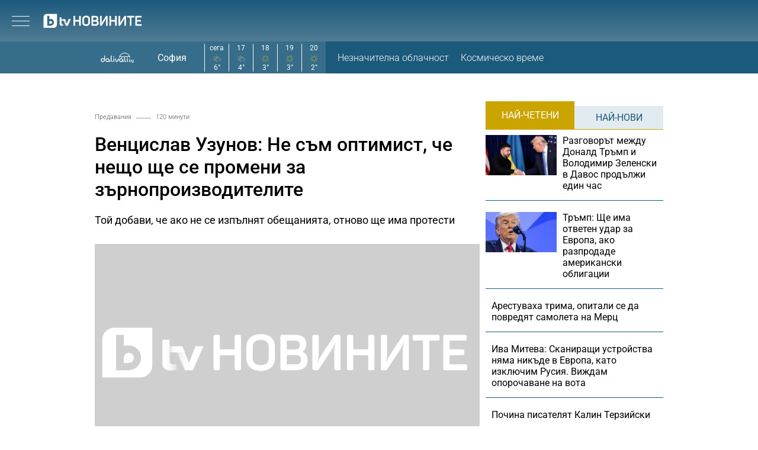

--- FILE ---
content_type: text/html; charset=utf-8
request_url: https://www.google.com/recaptcha/api2/aframe
body_size: 269
content:
<!DOCTYPE HTML><html><head><meta http-equiv="content-type" content="text/html; charset=UTF-8"></head><body><script nonce="ObBDw1FvQV3jgBGRuOhr8Q">/** Anti-fraud and anti-abuse applications only. See google.com/recaptcha */ try{var clients={'sodar':'https://pagead2.googlesyndication.com/pagead/sodar?'};window.addEventListener("message",function(a){try{if(a.source===window.parent){var b=JSON.parse(a.data);var c=clients[b['id']];if(c){var d=document.createElement('img');d.src=c+b['params']+'&rc='+(localStorage.getItem("rc::a")?sessionStorage.getItem("rc::b"):"");window.document.body.appendChild(d);sessionStorage.setItem("rc::e",parseInt(sessionStorage.getItem("rc::e")||0)+1);localStorage.setItem("rc::h",'1769178346961');}}}catch(b){}});window.parent.postMessage("_grecaptcha_ready", "*");}catch(b){}</script></body></html>

--- FILE ---
content_type: application/javascript; charset=utf-8
request_url: https://fundingchoicesmessages.google.com/f/AGSKWxUVRm1StdVKSJtq2ke_8XftkyI6fEYJycSVwiJKmOYJI8vF_S94edaeD5PaWNLJ1vx_Ka6mrzaWxDaZG9np9_zL9P-bzncrsXJA88NFEiv387quWzknijiXbIM25Pr3AKHqE1JfHmpmrnrIvz3qMP-tgEmhsC9PMfXSr6OXoAB26NlpvZvaria54dhq/__js4ad2.-ad-utility-/somaadscaleskyscraperscript./ad-feature-/Adv468.
body_size: -1288
content:
window['b5793e86-3df0-4520-92a9-cb39011eedb9'] = true;

--- FILE ---
content_type: application/javascript; charset=UTF-8
request_url: https://btvnovinite.bg/cdn-cgi/challenge-platform/h/b/scripts/jsd/d251aa49a8a3/main.js?
body_size: 8197
content:
window._cf_chl_opt={AKGCx8:'b'};~function(f6,qH,qy,qr,qE,qQ,qL,qP,f0,f1){f6=h,function(o,f,fH,f5,R,O){for(fH={o:531,f:472,R:610,O:664,z:597,l:599,S:644,a:505},f5=h,R=o();!![];)try{if(O=-parseInt(f5(fH.o))/1+-parseInt(f5(fH.f))/2+parseInt(f5(fH.R))/3+parseInt(f5(fH.O))/4+parseInt(f5(fH.z))/5+parseInt(f5(fH.l))/6+parseInt(f5(fH.S))/7*(-parseInt(f5(fH.a))/8),O===f)break;else R.push(R.shift())}catch(z){R.push(R.shift())}}(Z,326397),qH=this||self,qy=qH[f6(484)],qr=function(RB,Rv,Rg,Rc,RC,RS,Rl,f7,f,R,O,z){return RB={o:473,f:698,R:661,O:670,z:686,l:477},Rv={o:637,f:581,R:682,O:617,z:595,l:491,S:554,a:627,C:572,c:640,g:676,v:660,B:501,N:704,I:682,b:699,k:550,x:622,U:682,T:578,D:497,Y:603,J:573,X:673,A:518,n:697,G:660,H:682},Rg={o:626,f:621},Rc={o:590},RC={o:621,f:697,R:507,O:514,z:702,l:514,S:702,a:594,C:590,c:700,g:476,v:660,B:637,N:568,I:532,b:572,k:590,x:517,U:538,T:622,D:660,Y:637,J:682,X:627,A:548,n:682,G:567,H:514,y:702,E:567,K:566,W:680,V:518,M:598,e:666,F:700,i:485,s:660,j:668,Q:622,d:537,L:681,P:548,m:693,w0:643,w1:635,w2:699,w3:660,w4:675,w5:483,w6:671,w7:573},RS={o:572},Rl={o:600,f:600,R:639,O:697},f7=f6,f={'GvWqr':f7(RB.o),'VYGVG':function(l,S){return l==S},'qhQBE':function(l,S){return l>S},'AdhAc':function(l,S){return l<S},'qKFwQ':function(l,S){return l==S},'VOoGk':function(l,S){return l(S)},'fMqYk':function(l,S){return S|l},'pqRIW':function(l,S){return l-S},'LCysN':function(l,S){return l<<S},'AyOgB':function(l,S){return S&l},'dkchh':function(l,S){return l-S},'APIJo':function(l,S){return l&S},'ODyYs':function(l,S){return l(S)},'nQsfA':function(l,S){return S!==l},'PaSmh':f7(RB.f),'TxUdw':function(l,S){return S===l},'ZCjtX':f7(RB.R),'PsTFW':f7(RB.O),'jHNMg':function(l,S){return S==l},'TbHqd':function(l,S){return l&S},'qWdFv':function(l,S){return l<<S},'orgmS':function(l,S){return l>S},'QTCVO':function(l,S){return l==S},'dHSDR':function(l,S){return l(S)},'FPaxk':function(l,S){return l|S},'VpsUT':function(l,S){return l==S},'sGZjt':function(l,S){return l==S},'lQgkT':function(l,S){return l>S},'VBUUF':function(l,S){return l!=S},'gEnrI':function(l,S){return l(S)},'qXODQ':function(l,S){return l*S},'lLtQt':function(l,S){return l<S},'BSFiu':function(l,S){return l(S)},'cVXau':function(l,S){return l*S},'eQrrM':function(l,S){return l!=S},'lurIE':function(l,S){return l==S},'ehtdQ':function(l,S){return l*S},'FkFkL':function(l,S){return S!=l},'BpBme':function(l,S){return l==S},'DUeer':function(l,S){return l*S},'tMDET':function(l,S){return S==l}},R=String[f7(RB.z)],O={'h':function(l,f8){return f8=f7,f[f8(RS.o)](null,l)?'':O.g(l,6,function(S,f9,C){if(f9=f8,f[f9(Rl.o)]===f[f9(Rl.f)])return f9(Rl.R)[f9(Rl.O)](S);else{if(C=a(),C===null)return;R=(C&&I(b),B(function(){C()},C*1e3))}})},'g':function(S,C,B,fw,N,I,x,U,T,D,Y,J,X,A,G,H,y,E,K){if(fw=f7,N={'PMLIw':function(W,V){return W(V)}},S==null)return'';for(x={},U={},T='',D=2,Y=3,J=2,X=[],A=0,G=0,H=0;H<S[fw(RC.o)];H+=1)if(y=S[fw(RC.f)](H),Object[fw(RC.R)][fw(RC.O)][fw(RC.z)](x,y)||(x[y]=Y++,U[y]=!0),E=T+y,Object[fw(RC.R)][fw(RC.l)][fw(RC.z)](x,E))T=E;else{if(Object[fw(RC.R)][fw(RC.O)][fw(RC.S)](U,T)){if(f[fw(RC.a)](256,T[fw(RC.C)](0))){for(I=0;f[fw(RC.c)](I,J);A<<=1,f[fw(RC.g)](G,C-1)?(G=0,X[fw(RC.v)](f[fw(RC.B)](B,A)),A=0):G++,I++);for(K=T[fw(RC.C)](0),I=0;8>I;A=f[fw(RC.N)](A<<1,1.49&K),f[fw(RC.g)](G,f[fw(RC.I)](C,1))?(G=0,X[fw(RC.v)](B(A)),A=0):G++,K>>=1,I++);}else{for(K=1,I=0;I<J;A=A<<1.4|K,f[fw(RC.b)](G,C-1)?(G=0,X[fw(RC.v)](B(A)),A=0):G++,K=0,I++);for(K=T[fw(RC.k)](0),I=0;16>I;A=f[fw(RC.x)](A,1)|f[fw(RC.U)](K,1),G==f[fw(RC.T)](C,1)?(G=0,X[fw(RC.D)](f[fw(RC.Y)](B,A)),A=0):G++,K>>=1,I++);}D--,D==0&&(D=Math[fw(RC.J)](2,J),J++),delete U[T]}else for(K=x[T],I=0;I<J;A=A<<1.16|f[fw(RC.X)](K,1),G==C-1?(G=0,X[fw(RC.v)](f[fw(RC.A)](B,A)),A=0):G++,K>>=1,I++);T=(D--,D==0&&(D=Math[fw(RC.n)](2,J),J++),x[E]=Y++,String(y))}if(f[fw(RC.G)]('',T)){if(Object[fw(RC.R)][fw(RC.H)][fw(RC.y)](U,T)){if(f[fw(RC.E)](f[fw(RC.K)],fw(RC.W))){if(256>T[fw(RC.C)](0)){if(f[fw(RC.V)](f[fw(RC.M)],f[fw(RC.e)]))return;else{for(I=0;f[fw(RC.F)](I,J);A<<=1,f[fw(RC.i)](G,C-1)?(G=0,X[fw(RC.s)](B(A)),A=0):G++,I++);for(K=T[fw(RC.k)](0),I=0;8>I;A=A<<1|f[fw(RC.j)](K,1),f[fw(RC.i)](G,f[fw(RC.Q)](C,1))?(G=0,X[fw(RC.v)](B(A)),A=0):G++,K>>=1,I++);}}else{for(K=1,I=0;I<J;A=f[fw(RC.d)](A,1)|K,C-1==G?(G=0,X[fw(RC.D)](B(A)),A=0):G++,K=0,I++);for(K=T[fw(RC.k)](0),I=0;f[fw(RC.L)](16,I);A=A<<1.06|K&1,C-1==G?(G=0,X[fw(RC.v)](f[fw(RC.P)](B,A)),A=0):G++,K>>=1,I++);}D--,f[fw(RC.g)](0,D)&&(D=Math[fw(RC.n)](2,J),J++),delete U[T]}else N[fw(RC.m)](R,fw(RC.w0)+O[fw(RC.w1)])}else for(K=x[T],I=0;I<J;A=A<<1.69|f[fw(RC.X)](K,1),f[fw(RC.w2)](G,C-1)?(G=0,X[fw(RC.w3)](f[fw(RC.w4)](B,A)),A=0):G++,K>>=1,I++);D--,D==0&&J++}for(K=2,I=0;I<J;A=f[fw(RC.w5)](A<<1,K&1),C-1==G?(G=0,X[fw(RC.D)](B(A)),A=0):G++,K>>=1,I++);for(;;)if(A<<=1,f[fw(RC.w6)](G,C-1)){X[fw(RC.s)](B(A));break}else G++;return X[fw(RC.w7)]('')},'j':function(l,fZ){return fZ=f7,f[fZ(Rg.o)](null,l)?'':l==''?null:O.i(l[fZ(Rg.f)],32768,function(S,fh){return fh=fZ,l[fh(Rc.o)](S)})},'i':function(S,C,B,fo,N,I,x,U,T,D,Y,J,X,A,G,H,E,y){for(fo=f7,N=[],I=4,x=4,U=3,T=[],J=f[fo(Rv.o)](B,0),X=C,A=1,D=0;f[fo(Rv.f)](3,D);N[D]=D,D+=1);for(G=0,H=Math[fo(Rv.R)](2,2),Y=1;f[fo(Rv.O)](Y,H);y=J&X,X>>=1,X==0&&(X=C,J=f[fo(Rv.z)](B,A++)),G|=f[fo(Rv.l)](f[fo(Rv.S)](0,y)?1:0,Y),Y<<=1);switch(G){case 0:for(G=0,H=Math[fo(Rv.R)](2,8),Y=1;f[fo(Rv.O)](Y,H);y=f[fo(Rv.a)](J,X),X>>=1,f[fo(Rv.C)](0,X)&&(X=C,J=f[fo(Rv.c)](B,A++)),G|=Y*(0<y?1:0),Y<<=1);E=R(G);break;case 1:for(G=0,H=Math[fo(Rv.R)](2,16),Y=1;Y!=H;y=X&J,X>>=1,X==0&&(X=C,J=f[fo(Rv.c)](B,A++)),G|=f[fo(Rv.g)](0<y?1:0,Y),Y<<=1);E=R(G);break;case 2:return''}for(D=N[3]=E,T[fo(Rv.v)](E);;){if(A>S)return'';for(G=0,H=Math[fo(Rv.R)](2,U),Y=1;f[fo(Rv.B)](Y,H);y=X&J,X>>=1,f[fo(Rv.N)](0,X)&&(X=C,J=B(A++)),G|=f[fo(Rv.g)](0<y?1:0,Y),Y<<=1);switch(E=G){case 0:for(G=0,H=Math[fo(Rv.I)](2,8),Y=1;Y!=H;y=X&J,X>>=1,f[fo(Rv.b)](0,X)&&(X=C,J=B(A++)),G|=f[fo(Rv.k)](f[fo(Rv.S)](0,y)?1:0,Y),Y<<=1);N[x++]=f[fo(Rv.z)](R,G),E=f[fo(Rv.x)](x,1),I--;break;case 1:for(G=0,H=Math[fo(Rv.U)](2,16),Y=1;f[fo(Rv.T)](Y,H);y=X&J,X>>=1,f[fo(Rv.D)](0,X)&&(X=C,J=B(A++)),G|=f[fo(Rv.Y)](f[fo(Rv.S)](0,y)?1:0,Y),Y<<=1);N[x++]=R(G),E=x-1,I--;break;case 2:return T[fo(Rv.J)]('')}if(f[fo(Rv.X)](0,I)&&(I=Math[fo(Rv.I)](2,U),U++),N[E])E=N[E];else if(f[fo(Rv.A)](E,x))E=D+D[fo(Rv.n)](0);else return null;T[fo(Rv.G)](E),N[x++]=D+E[fo(Rv.n)](0),I--,D=E,I==0&&(I=Math[fo(Rv.H)](2,U),U++)}}},z={},z[f7(RB.l)]=O.h,z}(),qE=null,qQ=qj(),qL={},qL[f6(478)]='o',qL[f6(512)]='s',qL[f6(654)]='u',qL[f6(609)]='z',qL[f6(623)]='n',qL[f6(624)]='I',qL[f6(576)]='b',qP=qL,qH[f6(577)]=function(o,R,O,z,OZ,Ow,O9,fU,S,g,B,N,I,x,U,D){if(OZ={o:556,f:471,R:678,O:486,z:677,l:645,S:563,a:677,C:674,c:633,g:547,v:633,B:582,N:612,I:621,b:513,k:521,x:511,U:520,T:520,D:470,Y:679,J:586,X:615,A:506,n:527,G:544,H:707,y:528,E:701,K:534,W:694,V:655},Ow={o:611,f:657,R:607,O:619,z:621,l:655,S:498,a:616,C:703,c:589,g:519,v:516,B:557,N:492,I:541,b:604,k:523,x:571,U:494,T:552,D:641,Y:559},O9={o:507,f:514,R:702,O:660},fU=f6,S={'admek':fU(OZ.o),'HdNHT':fU(OZ.f),'ujnDh':fU(OZ.R),'cshIi':function(T,D,Y,J,X){return T(D,Y,J,X)},'ldvcy':function(T,D){return T===D},'EyQfA':fU(OZ.O),'LqVfR':function(T,D){return T<D},'UCMFy':function(T,D){return T+D},'fuPnV':function(T,D,Y,J){return T(D,Y,J)},'aKKxs':function(T,D){return T(D)},'zlEEe':function(T,D){return T===D},'KYCgf':function(T,D){return T+D},'VwczH':function(T,D,Y){return T(D,Y)}},R===null||R===void 0)return z;for(g=qm(R),o[fU(OZ.z)][fU(OZ.l)]&&(g=g[fU(OZ.S)](o[fU(OZ.a)][fU(OZ.l)](R))),g=o[fU(OZ.C)][fU(OZ.c)]&&o[fU(OZ.g)]?o[fU(OZ.C)][fU(OZ.v)](new o[(fU(OZ.g))](g)):function(T,fD,J,X,A,G,H,y,D){if(fD=fU,S[fD(Ow.o)](S[fD(Ow.f)],S[fD(Ow.f)])){for(T[fD(Ow.R)](),D=0;S[fD(Ow.O)](D,T[fD(Ow.z)]);T[D]===T[S[fD(Ow.l)](D,1)]?T[fD(Ow.S)](D+1,1):D+=1);return T}else for(J=S[fD(Ow.a)][fD(Ow.C)]('|'),X=0;!![];){switch(J[X++]){case'0':return A={},A.r=H,A.e=null,A;case'1':G=S[fD(Ow.c)](S[fD(Ow.g)]);continue;case'2':G[fD(Ow.v)]='-1';continue;case'3':H=D(y,G[fD(Ow.B)],'d.',H);continue;case'4':H=O(y,y[fD(Ow.N)]||y[fD(Ow.I)],'n.',H);continue;case'5':G[fD(Ow.b)]=S[fD(Ow.k)];continue;case'6':H=S[fD(Ow.x)](C,y,y,'',H);continue;case'7':H={};continue;case'8':R[fD(Ow.U)][fD(Ow.T)](G);continue;case'9':U[fD(Ow.U)][fD(Ow.D)](G);continue;case'10':y=G[fD(Ow.Y)];continue}break}}(g),B='nAsAaAb'.split('A'),B=B[fU(OZ.B)][fU(OZ.N)](B),N=0;N<g[fU(OZ.I)];I=g[N],x=S[fU(OZ.b)](qu,o,R,I),S[fU(OZ.k)](B,x)?S[fU(OZ.x)](fU(OZ.U),fU(OZ.T))?(U='s'===x&&!o[fU(OZ.D)](R[I]),fU(OZ.Y)===S[fU(OZ.J)](O,I)?S[fU(OZ.X)](C,O+I,x):U||C(O+I,R[I])):(D={},D[fU(OZ.A)]=fU(OZ.n),D[fU(OZ.G)]=z.r,D[fU(OZ.H)]=fU(OZ.y),D[fU(OZ.E)]=B,O[fU(OZ.K)][fU(OZ.W)](D,'*')):C(S[fU(OZ.V)](O,I),x),N++);return z;function C(T,D,fT){fT=fU,Object[fT(O9.o)][fT(O9.f)][fT(O9.R)](z,D)||(z[D]=[]),z[D][fT(O9.O)](T)}},f0=f6(667)[f6(703)](';'),f1=f0[f6(582)][f6(612)](f0),qH[f6(602)]=function(o,R,OR,fY,O,z,l,S,C){for(OR={o:587,f:621,R:526,O:621,z:579,l:503,S:684,a:660,C:689},fY=f6,O={'lLXkN':function(g,v){return g<v},'sXXNN':function(g,v){return g===v},'EsfqN':function(g,v){return g(v)}},z=Object[fY(OR.o)](R),l=0;l<z[fY(OR.f)];l++)if(S=z[l],S==='f'&&(S='N'),o[S]){for(C=0;O[fY(OR.R)](C,R[z[l]][fY(OR.O)]);O[fY(OR.z)](-1,o[S][fY(OR.l)](R[z[l]][C]))&&(O[fY(OR.S)](f1,R[z[l]][C])||o[S][fY(OR.a)]('o.'+R[z[l]][C])),C++);}else o[S]=R[z[l]][fY(OR.C)](function(g){return'o.'+g})},f3();function qd(z,l,RQ,fI,S,a,C,c,g,v,B,N,I,b){if(RQ={o:533,f:482,R:636,O:542,z:632,l:555,S:642,a:558,C:496,c:695,g:540,v:493,B:493,N:634,I:650,b:533,k:565,x:608,U:592,T:509,D:583,Y:685,J:591,X:706,A:696,n:608,G:672,H:545,y:504,E:608,K:490,W:500,V:508,M:553,e:506,F:543,i:477},fI=f6,S={},S[fI(RQ.o)]=function(k,U){return k+U},S[fI(RQ.f)]=fI(RQ.R),S[fI(RQ.O)]=fI(RQ.z),S[fI(RQ.l)]=fI(RQ.S),a=S,!qe(0))return fI(RQ.a)!==fI(RQ.C)?![]:void 0;c=(C={},C[fI(RQ.c)]=z,C[fI(RQ.g)]=l,C);try{if(fI(RQ.v)!==fI(RQ.B))return N[fI(RQ.N)]()<b;else g=qH[fI(RQ.I)],v=a[fI(RQ.b)](a[fI(RQ.b)](a[fI(RQ.b)](fI(RQ.k)+qH[fI(RQ.x)][fI(RQ.U)],a[fI(RQ.f)]),g.r),fI(RQ.T)),B=new qH[(fI(RQ.D))](),B[fI(RQ.Y)](a[fI(RQ.O)],v),B[fI(RQ.J)]=2500,B[fI(RQ.X)]=function(){},N={},N[fI(RQ.A)]=qH[fI(RQ.n)][fI(RQ.A)],N[fI(RQ.G)]=qH[fI(RQ.x)][fI(RQ.G)],N[fI(RQ.H)]=qH[fI(RQ.x)][fI(RQ.H)],N[fI(RQ.y)]=qH[fI(RQ.E)][fI(RQ.K)],N[fI(RQ.W)]=qQ,I=N,b={},b[fI(RQ.V)]=c,b[fI(RQ.M)]=I,b[fI(RQ.e)]=a[fI(RQ.l)],B[fI(RQ.F)](qr[fI(RQ.i)](b))}catch(U){}}function qs(o,f,RF,Re,RM,RV,fC,R,O,z,l){RF={o:489,f:652,R:651,O:632,z:565,l:650,S:705,a:608,C:583,c:685,g:662,v:614,B:625,N:592,I:653,b:515,k:591,x:706,U:601,T:499,D:474,Y:658,J:658,X:488,A:658,n:488,G:543,H:477,y:495},Re={o:605,f:539},RM={o:688,f:635,R:692,O:605,z:687,l:643},RV={o:629,f:479,R:591,O:574,z:539},fC=f6,R={'AjrDS':function(S,a){return S(a)},'WUkoM':fC(RF.o),'zgdUh':fC(RF.f),'RBfOg':function(S,a){return S>=a},'zqHhf':function(S,a){return S<a},'SObYi':function(S,a){return S(a)},'kfZQT':fC(RF.R),'RPJLE':fC(RF.O),'LsSnV':function(S,a){return S+a},'MblNo':fC(RF.z),'KWCqA':function(S){return S()}},O=qH[fC(RF.l)],console[fC(RF.S)](qH[fC(RF.a)]),z=new qH[(fC(RF.C))](),z[fC(RF.c)](R[fC(RF.g)],R[fC(RF.v)](R[fC(RF.v)](R[fC(RF.B)]+qH[fC(RF.a)][fC(RF.N)],fC(RF.I)),O.r)),O[fC(RF.b)]&&(z[fC(RF.k)]=5e3,z[fC(RF.x)]=function(RW,fg,S){RW={o:510},fg=fC,S={'dScrj':function(a,C,fc){return fc=h,R[fc(RW.o)](a,C)}},R[fg(RV.o)]!==R[fg(RV.f)]?f(fg(RV.R)):S[fg(RV.O)](f,fg(RV.z))}),z[fC(RF.U)]=function(fv){fv=fC,R[fv(RM.o)](z[fv(RM.f)],200)&&R[fv(RM.R)](z[fv(RM.f)],300)?R[fv(RM.O)](f,R[fv(RM.z)]):f(fv(RM.l)+z[fv(RM.f)])},z[fC(RF.T)]=function(fB){fB=fC,R[fB(Re.o)](f,fB(Re.f))},l={'t':R[fC(RF.D)](qF),'lhr':qy[fC(RF.Y)]&&qy[fC(RF.J)][fC(RF.X)]?qy[fC(RF.A)][fC(RF.n)]:'','api':O[fC(RF.b)]?!![]:![],'c':qV(),'payload':o},z[fC(RF.G)](qr[fC(RF.H)](JSON[fC(RF.y)](l)))}function qM(RJ,RY,fO,o,f){if(RJ={o:570,f:480},RY={o:613,f:647,R:563,O:587,z:656},fO=f6,o={'fxxRV':function(R,O){return O!==R},'wHvCZ':function(R,O){return R(O)},'JeVKl':function(R,O,z){return R(O,z)}},f=qW(),null===f)return;qE=(qE&&o[fO(RJ.o)](clearTimeout,qE),o[fO(RJ.f)](setTimeout,function(fz,O){if(fz=fO,o[fz(RY.o)](fz(RY.f),fz(RY.f))){for(O=[];null!==S;O=O[fz(RY.R)](O[fz(RY.O)](C)),c=g[fz(RY.z)](v));return O}else qK()},1e3*f))}function qF(Rn,fS,o,f){return Rn={o:650,f:530,R:549},fS=f6,o={'gZnll':function(R,O){return R(O)}},f=qH[fS(Rn.o)],Math[fS(Rn.f)](+o[fS(Rn.R)](atob,f.t))}function qW(Rk,fR,o,f,R,O){for(Rk={o:709,f:703,R:623,O:650},fR=f6,o=fR(Rk.o)[fR(Rk.f)]('|'),f=0;!![];){switch(o[f++]){case'0':if(!O)return null;continue;case'1':return R;case'2':if(typeof R!==fR(Rk.R)||R<30)return null;continue;case'3':R=O.i;continue;case'4':O=qH[fR(Rk.O)];continue}break}}function f3(Ob,OI,Og,Oc,fX,o,f,R,O,S,a,C,z){if(Ob={o:580,f:596,R:585,O:575,z:650,l:569,S:620,a:562,C:562,c:470,g:679,v:648,B:620,N:561,I:584,b:564,k:564},OI={o:596,f:569,R:551,O:606,z:529,l:659,S:564,a:481},Og={o:593,f:691,R:560,O:669,z:522},Oc={o:535,f:618,R:628},fX=f6,o={'tsgfM':function(l,S){return S!==l},'FShDh':fX(Ob.o),'htYDD':function(l){return l()},'qIOLR':function(l,S){return l+S},'gKwZh':fX(Ob.f),'jHKqq':fX(Ob.R),'DOehG':fX(Ob.O)},f=qH[fX(Ob.z)],!f)return;if(!qi())return;(R=![],O=function(fA,l,S){if(fA=fX,l={},l[fA(Og.o)]=o[fA(Og.f)],S=l,fA(Og.R)!==fA(Og.O)){if(!R){if(R=!![],!o[fA(Og.z)](qi))return;qK(function(a,fn,c){if(fn=fA,o[fn(Oc.o)](fn(Oc.f),fn(Oc.R)))f4(f,a);else return c={},c.r={},c.e=c,c})}}else typeof z===S[fA(Og.o)]&&C(c),a()},qy[fX(Ob.l)]!==fX(Ob.f))?O():qH[fX(Ob.S)]?fX(Ob.a)!==fX(Ob.C)?(S=S[x],a=U(T,D,S),Y(a))?(C=a==='s'&&!V[fX(Ob.c)](M[S]),fX(Ob.g)===e+S?F(i+S,a):C||s(j+S,Q[S])):K(o[fX(Ob.v)](W,S),a):qy[fX(Ob.B)](o[fX(Ob.N)],O):o[fX(Ob.I)]===fX(Ob.O)?(z=qy[fX(Ob.b)]||function(){},qy[fX(Ob.k)]=function(fG,S){fG=fX,S={'JUYTc':function(a,C){return a!==C},'sCKYA':fG(OI.o),'AgplZ':function(a){return a()}},z(),qy[fG(OI.f)]!==o[fG(OI.R)]&&(fG(OI.O)!==fG(OI.O)?(l(),S[fG(OI.z)](S[fG(OI.f)],S[fG(OI.l)])&&(g[fG(OI.S)]=v,S[fG(OI.a)](B))):(qy[fG(OI.S)]=z,O()))}):R(O)}function qK(o,Rb,RI,fq,f,R){Rb={o:487,f:502},RI={o:580,f:638},fq=f6,f={'zKHPz':function(O){return O()},'THQOj':fq(Rb.o)},R=f2(),qs(R.r,function(O,ff){ff=fq,typeof o===ff(RI.o)&&o(O),f[ff(RI.f)](qM)}),R.e&&qd(f[fq(Rb.f)],R.e)}function qm(o,Rm,fx,f){for(Rm={o:563,f:587,R:656},fx=f6,f=[];null!==o;f=f[fx(Rm.o)](Object[fx(Rm.f)](o)),o=Object[fx(Rm.R)](o));return f}function qe(o,RX,fl){return RX={o:634},fl=f6,Math[fl(RX.o)]()<o}function qV(){return qW()!==null}function Z(Ox){return Ox='tsgfM,randomUUID,qWdFv,AyOgB,xhr-error,TYlZ6,navigator,eyiDF,send,sid,LRmiB4,OBbyp,Set,ODyYs,gZnll,ehtdQ,gKwZh,appendChild,chctx,lLtQt,YxVAc,1|5|2|8|10|7|6|4|3|9|0,contentDocument,lBXlx,contentWindow,dghLB,jHKqq,Ztnls,concat,onreadystatechange,/cdn-cgi/challenge-platform/h/,PaSmh,nQsfA,fMqYk,readyState,wHvCZ,cshIi,VYGVG,join,dScrj,rZwUS,boolean,pRIb1,FkFkL,sXXNN,function,lQgkT,includes,XMLHttpRequest,DOehG,DOMContentLoaded,KYCgf,keys,DNgXE,createElement,charCodeAt,timeout,AKGCx8,FOUdY,qhQBE,gEnrI,loading,2957605tDfTlN,ZCjtX,2952642NXXKLD,GvWqr,onload,rxvNi8,DUeer,style,SObYi,QXHXE,sort,_cf_chl_opt,symbol,1627815uKeOTN,ldvcy,bind,fxxRV,LsSnV,VwczH,admek,VBUUF,MAaGQ,LqVfR,addEventListener,length,dkchh,number,bigint,MblNo,sGZjt,APIJo,yAFWc,WUkoM,catch,toString,POST,from,random,status,/b/ov1/0.611464557741753:1769174741:2l6SJeHheu9frP52Zu3TtTzNz1gChmhMaLcRxx7SnTM/,VOoGk,zKHPz,57s$8BIwZSV-rnWYUiC2kylzcJMuvRjTxN6D9pXGaF4tAPg3O+hbofHKeq0LQmEd1,BSFiu,removeChild,jsd,http-code:,532pUHXoL,getOwnPropertyNames,[native code],HdGsf,qIOLR,isArray,__CF$cv$params,success,YrjBk,/jsd/oneshot/d251aa49a8a3/0.611464557741753:1769174741:2l6SJeHheu9frP52Zu3TtTzNz1gChmhMaLcRxx7SnTM/,undefined,UCMFy,getPrototypeOf,EyQfA,location,sCKYA,push,fNFtK,RPJLE,ZLoer,1740448STTVTg,ONJzX,PsTFW,_cf_chl_opt;JJgc4;PJAn2;kJOnV9;IWJi4;OHeaY1;DqMg0;FKmRv9;LpvFx1;cAdz2;PqBHf2;nFZCC5;ddwW5;pRIb1;rxvNi8;RrrrA2;erHi9,TbHqd,fTTmv,EZFtS,VpsUT,SSTpq3,tMDET,Array,dHSDR,cVXau,Object,display: none,d.cookie,hucnx,orgmS,pow,qTcjo,EsfqN,open,fromCharCode,kfZQT,RBfOg,map,now,FShDh,zqHhf,PMLIw,postMessage,AdeF3,CnwA5,charAt,nHDIH,QTCVO,AdhAc,detail,call,split,lurIE,log,ontimeout,event,XuJdk,4|0|3|2|1,isNaN,iframe,93130mQNJsc,rUPFv,KWCqA,3|4|2|1|0,qKFwQ,zJoXS,object,zgdUh,JeVKl,AgplZ,bqSqc,FPaxk,document,jHNMg,alzaC,error on cf_chl_props,href,OwlWa,aUjz8,qXODQ,clientInformation,ISQJO,body,stringify,HpzDS,BpBme,splice,onerror,JBxy9,eQrrM,THQOj,indexOf,pkLOA2,166688yMqGwL,source,prototype,errorInfoObject,/invisible/jsd,AjrDS,zlEEe,string,fuPnV,hasOwnProperty,api,tabIndex,LCysN,TxUdw,HdNHT,MaLwT,aKKxs,htYDD,ujnDh,fMWqi,Function,lLXkN,cloudflare-invisible,error,JUYTc,floor,104847MCEBaa,pqRIW,Zujme,parent'.split(','),Z=function(){return Ox},Z()}function h(w,o,q,f){return w=w-470,q=Z(),f=q[w],f}function f4(O,z,Ok,fp,l,S,a,C){if(Ok={o:663,f:683,R:515,O:651,z:663,l:506,S:527,a:544,C:707,c:534,g:694,v:620,B:585,N:707,I:528,b:701,k:534},fp=f6,l={},l[fp(Ok.o)]=fp(Ok.f),S=l,!O[fp(Ok.R)])return;z===fp(Ok.O)?fp(Ok.f)===S[fp(Ok.z)]?(a={},a[fp(Ok.l)]=fp(Ok.S),a[fp(Ok.a)]=O.r,a[fp(Ok.C)]=fp(Ok.O),qH[fp(Ok.c)][fp(Ok.g)](a,'*')):C[fp(Ok.v)](fp(Ok.B),O):(C={},C[fp(Ok.l)]=fp(Ok.S),C[fp(Ok.a)]=O.r,C[fp(Ok.N)]=fp(Ok.I),C[fp(Ok.b)]=z,qH[fp(Ok.k)][fp(Ok.g)](C,'*'))}function qu(R,O,z,Ru,fk,l,S,C,g){S=(Ru={o:665,f:580,R:708,O:478,z:665,l:630,S:630,a:674,C:649},fk=f6,l={},l[fk(Ru.o)]=fk(Ru.f),l[fk(Ru.R)]=function(B,N){return B===N},l);try{C=O[z]}catch(B){return'i'}if(C==null)return void 0===C?'u':'x';if(fk(Ru.O)==typeof C)try{if(S[fk(Ru.z)]==typeof C[fk(Ru.l)])return C[fk(Ru.S)](function(){}),'p'}catch(N){}return R[fk(Ru.a)][fk(Ru.C)](C)?'a':C===R[fk(Ru.a)]?'D':S[fk(Ru.R)](!0,C)?'T':C===!1?'F':(g=typeof C,S[fk(Ru.z)]==g?qt(R,C)?'N':'f':qP[g]||'?')}function qi(RG,fa,o,f,R,O,z){for(RG={o:475,f:703,R:530,O:690},fa=f6,o=fa(RG.o)[fa(RG.f)]('|'),f=0;!![];){switch(o[f++]){case'0':return!![];case'1':if(R-z>O)return![];continue;case'2':R=Math[fa(RG.R)](Date[fa(RG.O)]()/1e3);continue;case'3':O=3600;continue;case'4':z=qF();continue}break}}function f2(Ol,fJ,R,O,z,l,S,a){R=(Ol={o:589,f:471,R:604,O:678,z:516,l:494,S:552,a:559,C:524,c:524,g:492,v:541,B:588,N:557,I:641},fJ=f6,{'fMWqi':function(C,c,g,v,B){return C(c,g,v,B)},'DNgXE':function(C,c,g,v,B){return C(c,g,v,B)}});try{return O=qy[fJ(Ol.o)](fJ(Ol.f)),O[fJ(Ol.R)]=fJ(Ol.O),O[fJ(Ol.z)]='-1',qy[fJ(Ol.l)][fJ(Ol.S)](O),z=O[fJ(Ol.a)],l={},l=R[fJ(Ol.C)](pRIb1,z,z,'',l),l=R[fJ(Ol.c)](pRIb1,z,z[fJ(Ol.g)]||z[fJ(Ol.v)],'n.',l),l=R[fJ(Ol.B)](pRIb1,z,O[fJ(Ol.N)],'d.',l),qy[fJ(Ol.l)][fJ(Ol.I)](O),S={},S.r=l,S.e=null,S}catch(C){return a={},a.r={},a.e=C,a}}function qt(f,R,RL,fb,O,z){return RL={o:546,f:525,R:507,O:631,z:702,l:503,S:646},fb=f6,O={},O[fb(RL.o)]=function(l,S){return l<S},z=O,R instanceof f[fb(RL.f)]&&z[fb(RL.o)](0,f[fb(RL.f)][fb(RL.R)][fb(RL.O)][fb(RL.z)](R)[fb(RL.l)](fb(RL.S)))}function qj(Ri,fN){return Ri={o:536},fN=f6,crypto&&crypto[fN(Ri.o)]?crypto[fN(Ri.o)]():''}}()

--- FILE ---
content_type: application/javascript; charset=UTF-8
request_url: https://btvnovinite.bg/cdn-cgi/challenge-platform/h/b/scripts/jsd/d251aa49a8a3/main.js?
body_size: 8946
content:
window._cf_chl_opt={AKGCx8:'b'};~function(f6,qH,qy,qr,qE,qQ,qL,qP,f0,f1){f6=h,function(o,f,fF,f5,R,O){for(fF={o:379,f:346,R:376,O:420,z:508,l:486,S:568,a:426,C:483},f5=h,R=o();!![];)try{if(O=-parseInt(f5(fF.o))/1+parseInt(f5(fF.f))/2+parseInt(f5(fF.R))/3+-parseInt(f5(fF.O))/4+parseInt(f5(fF.z))/5+parseInt(f5(fF.l))/6*(parseInt(f5(fF.S))/7)+parseInt(f5(fF.a))/8*(-parseInt(f5(fF.C))/9),f===O)break;else R.push(R.shift())}catch(z){R.push(R.shift())}}(Z,324878),qH=this||self,qy=qH[f6(423)],qr=function(RA,RX,RJ,RY,RD,Rk,f7,f,R,O,z){return RA={o:571,f:466,R:348,O:521,z:465,l:503},RX={o:576,f:488,R:538,O:340,z:440,l:433,S:454,a:552,C:402,c:576,g:558,v:463,B:362,N:395,I:515,b:552,k:554,x:510,U:566,T:576,D:431,Y:463,J:431,X:576},RJ={o:573,f:417,R:519,O:555,z:518,l:540,S:431},RY={o:533},RD={o:554,f:518,R:373,O:385,z:492,l:431,S:404,a:396,C:403,c:336,g:404,v:396,B:533,N:454,I:463,b:411,k:459,x:395,U:463,T:454,D:511,Y:533,J:434,X:585,A:330,n:395,G:371,H:576,y:433,E:419,K:403,W:533,V:410,M:360,e:445,F:463,i:533,s:585,j:440,Q:528,d:463,L:552,P:491,m:462,w0:580,w1:347,w2:537,w3:355,w4:552,w5:415,w6:545,w7:371,w8:450,w9:556,ww:576,wZ:330,wh:433,wo:547,wq:469,wf:569,wR:463,wO:566},Rk={o:504,f:353,R:353,O:533,z:468,l:463,S:496,a:459,C:511,c:450,g:463,v:546,B:528,N:463,I:576},f7=f6,f={'vVEdt':function(l,S){return S==l},'Kajkq':function(l,S){return l>S},'dkLPj':function(l,S){return S|l},'aWsup':function(l,S){return l<<S},'pJrSC':function(l,S){return l-S},'HzqnP':function(l,S){return l(S)},'kgDEj':function(l,S){return l-S},'vEnkN':function(l,S){return S===l},'sJkWV':f7(RA.o),'NjYLm':function(l,S){return l-S},'ovJkb':function(l,S){return l<S},'AqnYV':f7(RA.f),'DrkIA':function(l,S){return l+S},'iELdb':function(l,S){return l<S},'sooMb':function(l,S){return l>S},'ftNzK':function(l,S){return l==S},'bOqHW':function(l,S){return l>S},'PzIUI':function(l,S){return l|S},'lxPfs':function(l,S){return l<<S},'QDIbW':function(l,S){return l==S},'PMDXx':function(l,S){return S&l},'GLPcQ':function(l,S){return l!==S},'qYVEY':function(l,S){return l!==S},'eNonA':f7(RA.R),'uYyTk':function(l,S){return S==l},'RrIMv':function(l,S){return l(S)},'CcUAI':function(l,S){return l==S},'qdFWY':function(l,S){return l-S},'hglgQ':function(l,S){return l>S},'zUxAA':function(l,S){return l|S},'KUvwW':function(l,S){return l(S)},'yxFgh':function(l,S){return l-S},'LkMMf':function(l,S){return l-S},'kOYxv':function(l,S){return l-S},'MyjMD':function(l,S){return l!==S},'mJgaG':f7(RA.O),'gDNTj':function(l,S){return l==S},'NEmIL':function(l,S){return S!=l},'sArrh':function(l,S){return l<S},'NVSSJ':function(l,S){return l(S)},'iEFuk':function(l,S){return l&S},'lANBZ':function(l,S){return S&l},'oscQV':function(l,S){return l-S}},R=String[f7(RA.z)],O={'h':function(l,Rb,f8,a){if(Rb={o:540,f:431},f8=f7,f[f8(Rk.o)](f[f8(Rk.f)],f[f8(Rk.R)]))return l==null?'':O.g(l,6,function(S,f9){return f9=f8,f9(Rb.o)[f9(Rb.f)](S)});else{if(256>wS[f8(Rk.O)](0)){for(ZC=0;Zc<Zg;ZB<<=1,f[f8(Rk.z)](ZN,ZI-1)?(Zb=0,Zk[f8(Rk.l)](Zx(ZU)),ZT=0):ZD++,Zv++);for(a=ZY[f8(Rk.O)](0),ZJ=0;f[f8(Rk.S)](8,ZX);Zn=f[f8(Rk.a)](f[f8(Rk.C)](ZG,1),1&a),Zp==f[f8(Rk.c)](ZH,1)?(Zy=0,Zr[f8(Rk.g)](f[f8(Rk.v)](ZE,ZK)),ZW=0):ZV++,a>>=1,ZA++);}else{for(a=1,ZM=0;Ze<ZF;Zs=a|Zj<<1,ZQ==f[f8(Rk.B)](Zd,1)?(ZL=0,ZP[f8(Rk.N)](Zt(Zu)),Zm=0):h0++,a=0,Zi++);for(a=h1[f8(Rk.O)](0),h2=0;16>h3;h5=h6<<1|a&1.42,h7==f[f8(Rk.c)](h8,1)?(h9=0,hw[f8(Rk.l)](hZ(hh)),ho=0):hq++,a>>=1,h4++);}Zq--,Zf==0&&(ZR=ZO[f8(Rk.I)](2,Zz),Zl++),delete ZS[Za]}},'g':function(S,C,B,RT,fZ,N,I,x,U,T,D,Y,J,X,A,G,H,M,F,i,V,y,E,K){if(RT={o:507},fZ=f7,N={'Bixct':function(W,V){return W/V},'AbmDU':function(W,V){return W>V},'HMSGq':function(W,V,fw){return fw=h,f[fw(RT.o)](W,V)}},null==S)return'';for(x={},U={},T='',D=2,Y=3,J=2,X=[],A=0,G=0,H=0;f[fZ(RD.o)](H,S[fZ(RD.f)]);H+=1)if(f[fZ(RD.R)]!==f[fZ(RD.R)])return V=O[fZ(RD.O)],z[fZ(RD.z)](+B(V.t));else if(y=S[fZ(RD.l)](H),Object[fZ(RD.S)][fZ(RD.a)][fZ(RD.C)](x,y)||(x[y]=Y++,U[y]=!0),E=f[fZ(RD.c)](T,y),Object[fZ(RD.g)][fZ(RD.a)][fZ(RD.C)](x,E))T=E;else{if(Object[fZ(RD.S)][fZ(RD.v)][fZ(RD.C)](U,T)){if(256>T[fZ(RD.B)](0)){for(I=0;f[fZ(RD.N)](I,J);A<<=1,C-1==G?(G=0,X[fZ(RD.I)](B(A)),A=0):G++,I++);for(K=T[fZ(RD.B)](0),I=0;f[fZ(RD.b)](8,I);A=f[fZ(RD.k)](A<<1,K&1.61),f[fZ(RD.x)](G,C-1)?(G=0,X[fZ(RD.U)](B(A)),A=0):G++,K>>=1,I++);}else{for(K=1,I=0;f[fZ(RD.T)](I,J);A=f[fZ(RD.D)](A,1)|K,C-1==G?(G=0,X[fZ(RD.I)](B(A)),A=0):G++,K=0,I++);for(K=T[fZ(RD.Y)](0),I=0;f[fZ(RD.J)](16,I);A=f[fZ(RD.X)](f[fZ(RD.A)](A,1),1&K),f[fZ(RD.n)](G,C-1)?(G=0,X[fZ(RD.I)](B(A)),A=0):G++,K>>=1,I++);}D--,f[fZ(RD.G)](0,D)&&(D=Math[fZ(RD.H)](2,J),J++),delete U[T]}else for(K=x[T],I=0;I<J;A=A<<1|f[fZ(RD.y)](K,1),G==C-1?(G=0,X[fZ(RD.I)](B(A)),A=0):G++,K>>=1,I++);T=(D--,0==D&&(D=Math[fZ(RD.H)](2,J),J++),x[E]=Y++,String(y))}if(f[fZ(RD.E)]('',T)){if(Object[fZ(RD.g)][fZ(RD.v)][fZ(RD.K)](U,T)){if(256>T[fZ(RD.W)](0)){if(f[fZ(RD.V)](fZ(RD.M),f[fZ(RD.e)])){for(I=0;I<J;A<<=1,f[fZ(RD.G)](G,C-1)?(G=0,X[fZ(RD.F)](B(A)),A=0):G++,I++);for(K=T[fZ(RD.i)](0),I=0;8>I;A=f[fZ(RD.s)](f[fZ(RD.D)](A,1),1.15&K),f[fZ(RD.j)](G,f[fZ(RD.Q)](C,1))?(G=0,X[fZ(RD.d)](f[fZ(RD.L)](B,A)),A=0):G++,K>>=1,I++);}else return M=3600,F=O(),i=z[fZ(RD.z)](N[fZ(RD.P)](B[fZ(RD.m)](),1e3)),N[fZ(RD.w0)](N[fZ(RD.w1)](i,F),M)?![]:!![]}else{for(K=1,I=0;I<J;A=K|A<<1,f[fZ(RD.w2)](G,f[fZ(RD.w3)](C,1))?(G=0,X[fZ(RD.F)](f[fZ(RD.w4)](B,A)),A=0):G++,K=0,I++);for(K=T[fZ(RD.Y)](0),I=0;f[fZ(RD.w5)](16,I);A=f[fZ(RD.w6)](A<<1,K&1.04),f[fZ(RD.w7)](G,f[fZ(RD.w8)](C,1))?(G=0,X[fZ(RD.d)](f[fZ(RD.w9)](B,A)),A=0):G++,K>>=1,I++);}D--,D==0&&(D=Math[fZ(RD.ww)](2,J),J++),delete U[T]}else for(K=x[T],I=0;f[fZ(RD.T)](I,J);A=f[fZ(RD.wZ)](A,1)|f[fZ(RD.wh)](K,1),G==f[fZ(RD.wo)](C,1)?(G=0,X[fZ(RD.F)](B(A)),A=0):G++,K>>=1,I++);D--,D==0&&J++}for(K=2,I=0;I<J;A=f[fZ(RD.A)](A,1)|K&1,G==f[fZ(RD.wq)](C,1)?(G=0,X[fZ(RD.d)](B(A)),A=0):G++,K>>=1,I++);for(;;)if(A<<=1,G==f[fZ(RD.wf)](C,1)){X[fZ(RD.wR)](B(A));break}else G++;return X[fZ(RD.wO)]('')},'j':function(l,fh){return fh=f7,f[fh(RJ.o)](fh(RJ.f),f[fh(RJ.R)])?l==null?'':f[fh(RJ.O)]('',l)?null:O.i(l[fh(RJ.z)],32768,function(S,fo){return fo=fh,l[fo(RY.o)](S)}):fh(RJ.l)[fh(RJ.S)](f)},'i':function(S,C,B,fq,N,I,x,U,T,D,Y,J,X,A,G,H,W,y,E,K){for(fq=f7,N=[],I=4,x=4,U=3,T=[],J=B(0),X=C,A=1,D=0;3>D;N[D]=D,D+=1);for(G=0,H=Math[fq(RX.o)](2,2),Y=1;f[fq(RX.f)](Y,H);)for(y=fq(RX.R)[fq(RX.O)]('|'),E=0;!![];){switch(y[E++]){case'0':f[fq(RX.z)](0,X)&&(X=C,J=B(A++));continue;case'1':X>>=1;continue;case'2':K=f[fq(RX.l)](J,X);continue;case'3':G|=(f[fq(RX.S)](0,K)?1:0)*Y;continue;case'4':Y<<=1;continue}break}switch(G){case 0:for(G=0,H=Math[fq(RX.o)](2,8),Y=1;H!=Y;K=X&J,X>>=1,X==0&&(X=C,J=f[fq(RX.a)](B,A++)),G|=(f[fq(RX.C)](0,K)?1:0)*Y,Y<<=1);W=R(G);break;case 1:for(G=0,H=Math[fq(RX.c)](2,16),Y=1;Y!=H;K=J&X,X>>=1,X==0&&(X=C,J=f[fq(RX.g)](B,A++)),G|=(0<K?1:0)*Y,Y<<=1);W=R(G);break;case 2:return''}for(D=N[3]=W,T[fq(RX.v)](W);;){if(A>S)return'';for(G=0,H=Math[fq(RX.o)](2,U),Y=1;Y!=H;K=f[fq(RX.B)](J,X),X>>=1,f[fq(RX.N)](0,X)&&(X=C,J=B(A++)),G|=Y*(0<K?1:0),Y<<=1);switch(W=G){case 0:for(G=0,H=Math[fq(RX.o)](2,8),Y=1;H!=Y;K=X&J,X>>=1,0==X&&(X=C,J=B(A++)),G|=Y*(0<K?1:0),Y<<=1);N[x++]=R(G),W=x-1,I--;break;case 1:for(G=0,H=Math[fq(RX.o)](2,16),Y=1;f[fq(RX.f)](Y,H);K=f[fq(RX.I)](J,X),X>>=1,0==X&&(X=C,J=f[fq(RX.b)](B,A++)),G|=(f[fq(RX.k)](0,K)?1:0)*Y,Y<<=1);N[x++]=R(G),W=f[fq(RX.x)](x,1),I--;break;case 2:return T[fq(RX.U)]('')}if(I==0&&(I=Math[fq(RX.T)](2,U),U++),N[W])W=N[W];else if(x===W)W=D+D[fq(RX.D)](0);else return null;T[fq(RX.Y)](W),N[x++]=D+W[fq(RX.J)](0),I--,D=W,0==I&&(I=Math[fq(RX.X)](2,U),U++)}}},z={},z[f7(RA.l)]=O.h,z}(),qE=null,qQ=qj(),qL={},qL[f6(509)]='o',qL[f6(498)]='s',qL[f6(427)]='u',qL[f6(460)]='z',qL[f6(338)]='n',qL[f6(536)]='I',qL[f6(548)]='b',qP=qL,qH[f6(524)]=function(o,R,O,z,Og,Oc,OC,Oa,fU,S,g,B,N,I,x,U){if(Og={o:512,f:516,R:337,O:337,z:474,l:368,S:583,a:441,C:493,c:531,g:553,v:456,B:518,N:424,I:470,b:393,k:351,x:543},Oc={o:564,f:425,R:518,O:409},OC={o:529,f:429,R:430,O:583,z:363,l:333,S:404,a:396,C:403,c:463},Oa={o:530},fU=f6,S={'PxEXg':function(T,D){return T!==D},'jlWIV':fU(Og.o),'NjBuB':function(T,D){return T<D},'nAkLQ':function(T,D){return T===D},'lkzOM':function(T,D,Y,J){return T(D,Y,J)},'FYyFy':function(T,D){return T(D)},'rGOzS':fU(Og.f),'IgMuT':function(T,D){return T+D}},S[fU(Og.R)](null,R)||S[fU(Og.O)](void 0,R))return z;for(g=qm(R),o[fU(Og.z)][fU(Og.l)]&&(g=g[fU(Og.S)](o[fU(Og.z)][fU(Og.l)](R))),g=o[fU(Og.a)][fU(Og.C)]&&o[fU(Og.c)]?o[fU(Og.a)][fU(Og.C)](new o[(fU(Og.c))](g)):function(T,fY,D){for(fY=fU,T[fY(Oc.o)](),D=0;S[fY(Oc.f)](D,T[fY(Oc.R)]);T[D]===T[D+1]?T[fY(Oc.O)](D+1,1):D+=1);return T}(g),B='nAsAaAb'.split('A'),B=B[fU(Og.g)][fU(Og.v)](B),N=0;N<g[fU(Og.B)];I=g[N],x=S[fU(Og.N)](qu,o,R,I),S[fU(Og.I)](B,x)?(U='s'===x&&!o[fU(Og.b)](R[I]),S[fU(Og.k)]===O+I?C(S[fU(Og.x)](O,I),x):U||C(O+I,R[I])):C(O+I,x),N++);return z;function C(T,D,fD,Y,X){if(fD=fU,Y={'stoNf':function(J,X,fT){return fT=h,S[fT(Oa.o)](J,X)}},S[fD(OC.o)]===fD(OC.f)){for(X=[];Y[fD(OC.R)](null,S);X=X[fD(OC.O)](X[fD(OC.z)](C)),O=D[fD(OC.l)](U));return X}else Object[fD(OC.S)][fD(OC.a)][fD(OC.C)](z,D)||(z[D]=[]),z[D][fD(OC.c)](T)}},f0=f6(361)[f6(340)](';'),f1=f0[f6(553)][f6(456)](f0),qH[f6(406)]=function(R,O,Ob,OI,fJ,z,l,S,C,g,v){for(Ob={o:457,f:494,R:473,O:363,z:494,l:518,S:374,a:463,C:461},OI={o:457},fJ=f6,z={},z[fJ(Ob.o)]=function(B,N){return B+N},z[fJ(Ob.f)]=function(B,N){return B<N},z[fJ(Ob.R)]=function(B,N){return B+N},l=z,S=Object[fJ(Ob.O)](O),C=0;l[fJ(Ob.z)](C,S[fJ(Ob.l)]);C++)if(g=S[C],'f'===g&&(g='N'),R[g]){for(v=0;v<O[S[C]][fJ(Ob.l)];-1===R[g][fJ(Ob.S)](O[S[C]][v])&&(f1(O[S[C]][v])||R[g][fJ(Ob.a)](l[fJ(Ob.R)]('o.',O[S[C]][v]))),v++);}else R[g]=O[S[C]][fJ(Ob.C)](function(B,fX){return fX=fJ,l[fX(OI.o)]('o.',B)})},f3();function f2(Ox,fA,R,O,z,l,S,a){R=(Ox={o:559,f:574,R:382,O:475,z:394,l:572,S:339,a:550,C:350,c:331,g:575,v:575,B:414,N:435,I:562,b:502},fA=f6,{'KOixE':function(C,c,g,v,B){return C(c,g,v,B)},'dHivC':fA(Ox.o),'PZCld':fA(Ox.f)});try{return O=qy[fA(Ox.R)](fA(Ox.O)),O[fA(Ox.z)]=fA(Ox.l),O[fA(Ox.S)]='-1',qy[fA(Ox.a)][fA(Ox.C)](O),z=O[fA(Ox.c)],l={},l=R[fA(Ox.g)](pRIb1,z,z,'',l),l=R[fA(Ox.v)](pRIb1,z,z[R[fA(Ox.B)]]||z[fA(Ox.N)],'n.',l),l=pRIb1(z,O[R[fA(Ox.I)]],'d.',l),qy[fA(Ox.a)][fA(Ox.b)](O),S={},S.r=l,S.e=null,S}catch(C){return a={},a.r={},a.e=C,a}}function qm(f,Oq,fx,R,O,z){for(Oq={o:497,f:583,R:363,O:333},fx=f6,R={},R[fx(Oq.o)]=function(l,S){return S!==l},O=R,z=[];O[fx(Oq.o)](null,f);z=z[fx(Oq.f)](Object[fx(Oq.R)](f)),f=Object[fx(Oq.O)](f));return z}function f3(OQ,Oj,Oi,OF,fn,o,f,R,O,z){if(OQ={o:334,f:517,R:505,O:335,z:385,l:541,S:578,a:407,C:352,c:534,g:400,v:400},Oj={o:541,f:505,R:400,O:416},Oi={o:464,f:392,R:392,O:452,z:404,l:396,S:403,a:463},OF={o:334,f:570,R:341,O:471,z:487,l:432,S:455,a:463,C:533,c:495,g:412,v:549,B:522},fn=f6,o={'ZDgwh':function(l,S){return l<S},'dDYlC':function(l,S){return S|l},'cEFav':function(l,S){return l==S},'ZqZXf':function(l,S){return l-S},'vaISD':function(l,S){return S&l},'sOPAI':function(l,S){return l==S},'rkgtc':fn(OQ.o),'WoVbz':function(l,S,a){return l(S,a)},'YSQsj':function(l,S){return l===S},'SwSyA':fn(OQ.f),'aOwmB':function(l,S){return l(S)},'OeVzo':function(l){return l()},'mbjvU':fn(OQ.R),'KQDFa':function(l){return l()},'ilDms':fn(OQ.O)},f=qH[fn(OQ.z)],!f)return;if(!qi())return;(R=![],O=function(Oe,OK,OE,Or,fG){if(Oe={o:408},OK={o:342},OE={o:354},Or={o:478},fG=fn,o[fG(Oi.o)](o[fG(Oi.f)],o[fG(Oi.R)])){if(!R){if(R=!![],!qi())return;o[fG(Oi.O)](qK,function(l,OM,OV,Oy,fV,S){if(OM={o:405},OV={o:478},Oy={o:565},fV=fG,S={'HGxVN':function(a,C,fp){return fp=h,o[fp(Oy.o)](a,C)},'TEKUi':function(a,C,fH){return fH=h,o[fH(Or.o)](a,C)},'Zxuqa':function(a,C,fy){return fy=h,o[fy(OE.o)](a,C)},'NSszA':function(a,C,fr){return fr=h,o[fr(OK.o)](a,C)},'VDqiU':function(a,C){return a>C},'svMZD':function(a,C,fE){return fE=h,o[fE(OV.o)](a,C)},'JGRWk':function(a,C,fK){return fK=h,o[fK(OM.o)](a,C)},'ZdkLe':function(a,C,fW){return fW=h,o[fW(Oe.o)](a,C)}},fV(OF.o)===o[fV(OF.f)])o[fV(OF.R)](f4,f,l);else{for(e=1,F=0;S[fV(OF.O)](i,s);Q=S[fV(OF.z)](d<<1.82,L),S[fV(OF.l)](P,S[fV(OF.S)](m,1))?(w0=0,w1[fV(OF.a)](w2(w3)),w4=0):w5++,w6=0,j++);for(w7=w8[fV(OF.C)](0),w9=0;S[fV(OF.c)](16,ww);wh=S[fV(OF.g)](wo<<1.67,S[fV(OF.v)](wq,1)),S[fV(OF.B)](wf,wR-1)?(wO=0,wz[fV(OF.a)](wl(wS)),wa=0):wC++,wc>>=1,wZ++);}})}}else C[fG(Oi.z)][fG(Oi.l)][fG(Oi.S)](c,g)||(v[B]=[]),N[I][fG(Oi.a)](b)},qy[fn(OQ.l)]!==o[fn(OQ.S)])?o[fn(OQ.a)](O):qH[fn(OQ.C)]?qy[fn(OQ.C)](o[fn(OQ.c)],O):(z=qy[fn(OQ.g)]||function(){},qy[fn(OQ.v)]=function(fM){fM=fn,z(),qy[fM(Oj.o)]!==fM(Oj.f)&&(qy[fM(Oj.R)]=z,o[fM(Oj.O)](O))})}function qs(o,f,O3,O2,O1,O0,fc,R,O,z,l){O3={o:506,f:387,R:380,O:513,z:385,l:438,S:422,a:421,C:563,c:418,g:480,v:390,B:422,N:384,I:577,b:557,k:506,x:370,U:444,T:581,D:458,Y:449,J:367,X:443,A:503,n:448},O2={o:446},O1={o:535,f:484,R:344,O:380,z:481,l:527,S:480,a:375,C:535},O0={o:381},fc=f6,R={'ihEFZ':fc(O3.o),'vahVb':fc(O3.f),'ekDrs':fc(O3.R),'XietS':function(S,a){return S(a)},'KRNWZ':function(S,a){return S+a},'NoRmF':fc(O3.O),'PkFPu':function(S){return S()}},O=qH[fc(O3.z)],console[fc(O3.l)](qH[fc(O3.S)]),z=new qH[(fc(O3.a))](),z[fc(O3.C)](fc(O3.c),R[fc(O3.g)](fc(O3.v),qH[fc(O3.B)][fc(O3.N)])+R[fc(O3.I)]+O.r),O[fc(O3.b)]&&(z[fc(O3.k)]=5e3,z[fc(O3.x)]=function(fg){fg=fc,f(R[fg(O0.o)])}),z[fc(O3.U)]=function(fv){fv=fc,z[fv(O1.o)]>=200&&z[fv(O1.o)]<300?f(fv(O1.f)):R[fv(O1.R)]!==fv(O1.O)?R(R[fv(O1.z)],O.e):R[fv(O1.l)](f,R[fv(O1.S)](fv(O1.a),z[fv(O1.C)]))},z[fc(O3.T)]=function(fB){fB=fc,f(fB(O2.o))},l={'t':R[fc(O3.D)](qF),'lhr':qy[fc(O3.Y)]&&qy[fc(O3.Y)][fc(O3.J)]?qy[fc(O3.Y)][fc(O3.J)]:'','api':O[fc(O3.b)]?!![]:![],'c':qV(),'payload':o},z[fc(O3.X)](qr[fc(O3.A)](JSON[fc(O3.n)](l)))}function f4(R,O,Ot,fe,z,C,c,g,l,S){if(Ot={o:542,f:557,R:365,O:453,z:358,l:365,S:393,a:516,C:560,c:560,g:484,v:436,B:447,N:413,I:357,b:359,k:364,x:500,U:397,T:401,D:359,Y:439},fe=f6,z={'jQoAn':function(a,C){return a===C},'ZAEen':function(a,C){return a+C},'EIrzB':function(a){return a()},'daNeB':fe(Ot.o)},!R[fe(Ot.f)]){if(z[fe(Ot.R)](fe(Ot.O),fe(Ot.z)))(C=C[x],c=U(T,D,C),Y(c))?(g=z[fe(Ot.l)]('s',c)&&!V[fe(Ot.S)](M[C]),fe(Ot.a)===e+C?F(z[fe(Ot.C)](i,C),c):g||s(j+C,Q[C])):K(z[fe(Ot.c)](W,C),c);else return}O===fe(Ot.g)?(l={},l[fe(Ot.v)]=fe(Ot.B),l[fe(Ot.N)]=R.r,l[fe(Ot.I)]=fe(Ot.g),qH[fe(Ot.b)][fe(Ot.k)](l,'*')):fe(Ot.o)===z[fe(Ot.x)]?(S={},S[fe(Ot.v)]=fe(Ot.B),S[fe(Ot.N)]=R.r,S[fe(Ot.I)]=fe(Ot.U),S[fe(Ot.T)]=O,qH[fe(Ot.D)][fe(Ot.k)](S,'*')):z[fe(Ot.Y)](S)}function qF(Rd,fa,o,f){return Rd={o:385,f:492,R:479},fa=f6,o={'uLMuB':function(R,O){return R(O)}},f=qH[fa(Rd.o)],Math[fa(Rd.f)](+o[fa(Rd.R)](atob,f.t))}function qj(O4,fN){return O4={o:472},fN=f6,crypto&&crypto[fN(O4.o)]?crypto[fN(O4.o)]():''}function qM(Rs,Ri,fz,o,f){if(Rs={o:345,f:428},Ri={o:501},fz=f6,o={'GQigP':function(R){return R()},'pWjNi':function(R){return R()},'gZsxv':function(R,O){return R(O)}},f=o[fz(Rs.o)](qW),f===null)return;qE=(qE&&o[fz(Rs.f)](clearTimeout,qE),setTimeout(function(fl){fl=fz,o[fl(Ri.o)](qK)},f*1e3))}function qi(RP,fC,o,f,R,O,z,l){for(RP={o:526,f:389,R:340,O:492,z:462,l:451},fC=f6,o={'QyFbD':fC(RP.o),'OOjmv':function(S){return S()}},f=o[fC(RP.f)][fC(RP.R)]('|'),R=0;!![];){switch(f[R++]){case'0':O=Math[fC(RP.O)](Date[fC(RP.z)]()/1e3);continue;case'1':if(O-z>l)return![];continue;case'2':z=o[fC(RP.l)](qF);continue;case'3':return!![];case'4':l=3600;continue}break}}function qW(RW,fO,f,R,O,z,l,S){for(RW={o:349,f:476,R:539,O:490,z:338,l:349,S:340,a:385,C:539},fO=f6,f={},f[fO(RW.o)]=fO(RW.f),f[fO(RW.R)]=function(a,C){return C!==a},f[fO(RW.O)]=fO(RW.z),R=f,O=R[fO(RW.l)][fO(RW.S)]('|'),z=0;!![];){switch(O[z++]){case'0':l=S.i;continue;case'1':return l;case'2':S=qH[fO(RW.a)];continue;case'3':if(!S)return null;continue;case'4':if(R[fO(RW.C)](typeof l,R[fO(RW.O)])||l<30)return null;continue}break}}function Z(Ou){return Ou='readyState,CtThf,IgMuT,bGOlx,zUxAA,HzqnP,yxFgh,boolean,JGRWk,body,aUjz8,RrIMv,includes,ovJkb,gDNTj,KUvwW,api,NVSSJ,clientInformation,ZAEen,jsd,PZCld,open,sort,ZDgwh,join,einTp,148099gtUagt,kOYxv,rkgtc,LrOOk,display: none,MyjMD,contentDocument,KOixE,pow,NoRmF,mbjvU,AdeF3,AbmDU,onerror,bHDZx,concat,CnwA5,PzIUI,lxPfs,contentWindow,[native code],getPrototypeOf,ZdhmL,DOMContentLoaded,DrkIA,nAkLQ,number,tabIndex,split,WoVbz,ZqZXf,/invisible/jsd,ekDrs,pWjNi,860632PQHJSM,HMSGq,TiROF,uOdQI,appendChild,rGOzS,addEventListener,sJkWV,cEFav,qdFWY,SSTpq3,event,lyEqq,parent,xCoLl,_cf_chl_opt;JJgc4;PJAn2;kJOnV9;IWJi4;OHeaY1;DqMg0;FKmRv9;LpvFx1;cAdz2;PqBHf2;nFZCC5;ddwW5;pRIb1;rxvNi8;RrrrA2;erHi9,iEFuk,keys,postMessage,jQoAn,TYlZ6,href,getOwnPropertyNames,errorInfoObject,ontimeout,QDIbW,random,AqnYV,indexOf,http-code:,1483260SxIxKE,PysSx,JBxy9,390912NDvXDi,wOlXC,ihEFZ,createElement,chctx,AKGCx8,__CF$cv$params,LRmiB4,error on cf_chl_props,lPJvz,QyFbD,/cdn-cgi/challenge-platform/h/,isArray,SwSyA,isNaN,style,ftNzK,hasOwnProperty,error,vddRP,1|6|5|4|2|0|7|3,onreadystatechange,detail,sArrh,call,prototype,vaISD,rxvNi8,KQDFa,sOPAI,splice,qYVEY,sooMb,svMZD,sid,dHivC,hglgQ,OeVzo,TExoK,POST,GLPcQ,260096uXflzq,XMLHttpRequest,_cf_chl_opt,document,lkzOM,NjBuB,140152AzoLLa,undefined,gZsxv,DsIgb,stoNf,charAt,Zxuqa,PMDXx,bOqHW,navigator,source,UgRUz,log,EIrzB,uYyTk,Array,FzRaz,send,onload,eNonA,xhr-error,cloudflare-invisible,stringify,location,pJrSC,OOjmv,aOwmB,Swawy,iELdb,NSszA,bind,Plbde,PkFPu,dkLPj,symbol,map,now,push,YSQsj,fromCharCode,xryBn,SfBeH,vVEdt,LkMMf,FYyFy,HGxVN,randomUUID,mKkdb,Object,iframe,2|3|0|4|1,catch,dDYlC,uLMuB,KRNWZ,vahVb,culns,468yywWAw,success,Function,174KzMAxy,TEKUi,NEmIL,vqmqN,SNmyK,Bixct,floor,from,sqGJp,VDqiU,Kajkq,uwPNx,string,/b/ov1/0.611464557741753:1769174741:2l6SJeHheu9frP52Zu3TtTzNz1gChmhMaLcRxx7SnTM/,daNeB,GQigP,removeChild,zJoXS,vEnkN,loading,timeout,NjYLm,767565VqEGFL,object,oscQV,aWsup,hBocR,/jsd/oneshot/d251aa49a8a3/0.611464557741753:1769174741:2l6SJeHheu9frP52Zu3TtTzNz1gChmhMaLcRxx7SnTM/,toString,lANBZ,d.cookie,umvDz,length,mJgaG,function,Jybor,ZdkLe,tcnDK,pRIb1,ofwVu,4|2|0|1|3,XietS,kgDEj,jlWIV,PxEXg,Set,pkLOA2,charCodeAt,ilDms,status,bigint,CcUAI,2|1|0|3|4,TZYhR,57s$8BIwZSV-rnWYUiC2kylzcJMuvRjTxN6D9pXGaF4tAPg3O+hbofHKeq0LQmEd1'.split(','),Z=function(){return Ou},Z()}function qe(o,Rj,fS){return Rj={o:372},fS=f6,Math[fS(Rj.o)]()<o}function qt(o,f,O8,fb){return O8={o:485,f:485,R:404,O:514,z:403,l:374,S:332},fb=f6,f instanceof o[fb(O8.o)]&&0<o[fb(O8.f)][fb(O8.R)][fb(O8.O)][fb(O8.z)](f)[fb(O8.l)](fb(O8.S))}function qd(z,l,O7,fI,S,a,C,c,g,v,B,N,I,b,k,x){if(O7={o:523,f:579,R:366,O:399,z:340,l:370,S:385,a:506,C:369,c:383,g:436,v:561,B:443,N:503,I:563,b:418,k:421,x:523,U:390,T:422,D:384,Y:499,J:343,X:584,A:422,n:356,G:386,H:422,y:532,E:422,K:551,W:378},fI=f6,S={},S[fI(O7.o)]=function(U,T){return U+T},a=S,!qe(0))return![];c=(C={},C[fI(O7.f)]=z,C[fI(O7.R)]=l,C);try{for(g=fI(O7.O)[fI(O7.z)]('|'),v=0;!![];){switch(g[v++]){case'0':I[fI(O7.l)]=function(){};continue;case'1':B=qH[fI(O7.S)];continue;case'2':I[fI(O7.a)]=2500;continue;case'3':N={},N[fI(O7.C)]=c,N[fI(O7.c)]=x,N[fI(O7.g)]=fI(O7.v),I[fI(O7.B)](qr[fI(O7.N)](N));continue;case'4':I[fI(O7.I)](fI(O7.b),b);continue;case'5':I=new qH[(fI(O7.k))]();continue;case'6':b=a[fI(O7.x)](a[fI(O7.x)](fI(O7.U)+qH[fI(O7.T)][fI(O7.D)]+fI(O7.Y),B.r),fI(O7.J));continue;case'7':x=(k={},k[fI(O7.X)]=qH[fI(O7.A)][fI(O7.X)],k[fI(O7.n)]=qH[fI(O7.A)][fI(O7.n)],k[fI(O7.G)]=qH[fI(O7.H)][fI(O7.G)],k[fI(O7.y)]=qH[fI(O7.E)][fI(O7.K)],k[fI(O7.W)]=qQ,k);continue}break}}catch(U){}}function qK(o,RE,Rr,ff,f,R){RE={o:520,f:482,R:377,O:525,z:387},Rr={o:388,f:442,R:437},ff=f6,f={'lPJvz':function(O,z){return z===O},'FzRaz':ff(RE.o),'UgRUz':function(O,z){return O(z)},'culns':function(O){return O()},'PysSx':function(O,z,l){return O(z,l)},'ofwVu':function(O,z,l){return O(z,l)}},R=f[ff(RE.f)](f2),f[ff(RE.R)](qs,R.r,function(O,fR){fR=ff,f[fR(Rr.o)](typeof o,f[fR(Rr.f)])&&f[fR(Rr.R)](o,O),qM()}),R.e&&f[ff(RE.O)](qd,ff(RE.z),R.e)}function qu(o,R,O,Oh,fk,z,l,S){z=(Oh={o:567,f:520,R:398,O:582,z:509,l:544,S:477,a:441,C:391,c:489,g:489,v:544,B:467},fk=f6,{'vddRP':fk(Oh.o),'bGOlx':fk(Oh.f),'vqmqN':function(C,g){return C===g},'SfBeH':function(C,g,B){return C(g,B)}});try{z[fk(Oh.R)]===fk(Oh.O)?O=z[l]:l=R[O]}catch(g){return'i'}if(l==null)return void 0===l?'u':'x';if(fk(Oh.z)==typeof l)try{if(z[fk(Oh.l)]==typeof l[fk(Oh.S)])return l[fk(Oh.S)](function(){}),'p'}catch(B){}return o[fk(Oh.a)][fk(Oh.C)](l)?'a':z[fk(Oh.c)](l,o[fk(Oh.a)])?'D':!0===l?'T':z[fk(Oh.g)](!1,l)?'F':(S=typeof l,z[fk(Oh.v)]==S?z[fk(Oh.B)](qt,o,l)?'N':'f':qP[S]||'?')}function qV(){return qW()!==null}function h(w,o,q,f){return w=w-330,q=Z(),f=q[w],f}}()